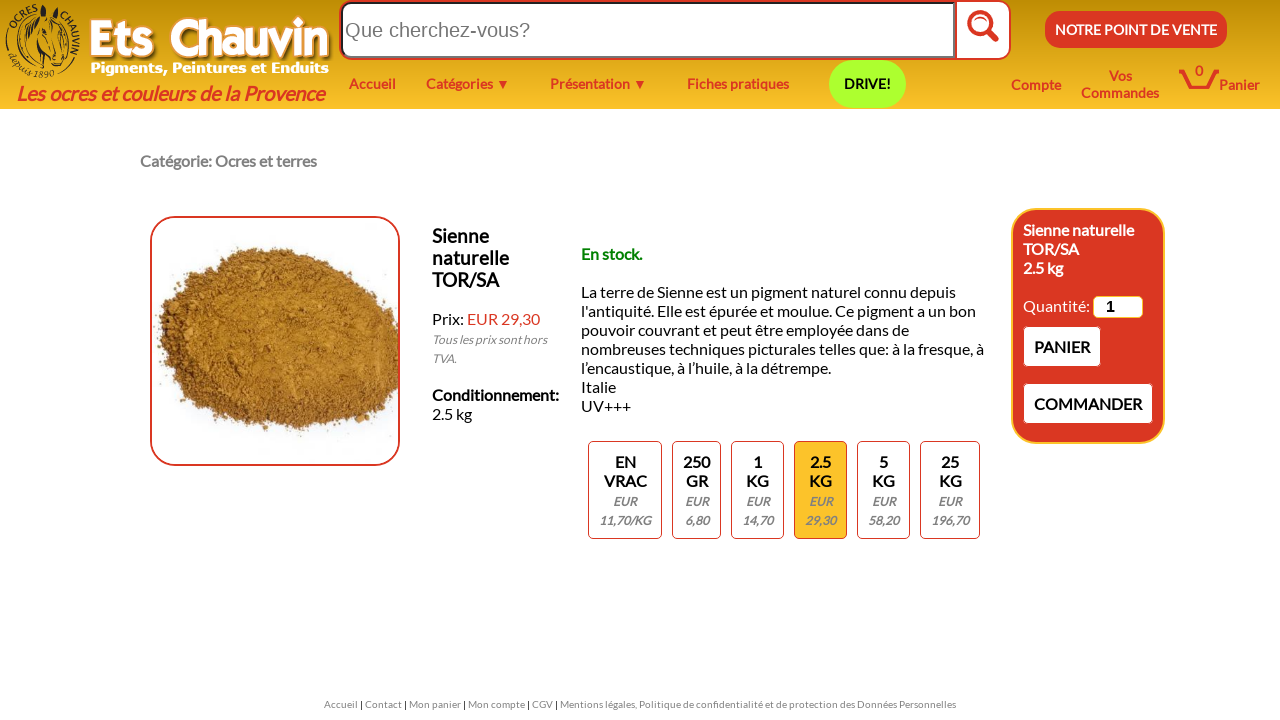

--- FILE ---
content_type: text/html; charset=UTF-8
request_url: https://ocreschauvin.fr/article.php?id=93&index=2
body_size: 6528
content:
<!DOCTYPE html>
	<html>
		<head>
	<meta charset="utf-8"/>
	<link rel="stylesheet" href="style.css"/>	<link rel="icon" type="image/png" href="Resources/Images/icone.png"/>
	<link rel="apple-touch-icon" sizes="57x57" href="Resources/favico/apple-icon-57x57.png">
	<link rel="apple-touch-icon" sizes="60x60" href="Resources/favico/apple-icon-60x60.png">
	<link rel="apple-touch-icon" sizes="72x72" href="Resources/favico/apple-icon-72x72.png">
	<link rel="apple-touch-icon" sizes="76x76" href="Resources/favico/apple-icon-76x76.png">
	<link rel="apple-touch-icon" sizes="114x114" href="Resources/favico/apple-icon-114x114.png">
	<link rel="apple-touch-icon" sizes="120x120" href="Resources/favico/apple-icon-120x120.png">
	<link rel="apple-touch-icon" sizes="144x144" href="Resources/favico/apple-icon-144x144.png">
	<link rel="apple-touch-icon" sizes="152x152" href="Resources/favico/apple-icon-152x152.png">
	<link rel="apple-touch-icon" sizes="180x180" href="Resources/favico/apple-icon-180x180.png">
	<link rel="icon" type="image/png" sizes="192x192"  href="Resources/favico/android-icon-192x192.png">
	<link rel="icon" type="image/png" sizes="32x32" href="Resources/favico/favicon-32x32.png">
	<link rel="icon" type="image/png" sizes="96x96" href="Resources/favico/favicon-96x96.png">
	<link rel="icon" type="image/png" sizes="16x16" href="Resources/favico/favicon-16x16.png">
	<link rel="manifest" href="Resources/favico/manifest.json">
	<meta name="msapplication-TileColor" content="#cf0000">
	<meta name="msapplication-TileImage" content="Resources/favico/ms-icon-144x144.png">
	<meta name="theme-color" content="#cf0000">
	<meta name="viewport" content="width=device-width, initial-scale=1.0">			<meta name="description" content="OCRES CHAUVIN, Ocre - 84 - Luberon - Apt: Ocres et terres, Pigments de synthèse, Oxydes, Peinture, Préparations de couleurs"/>
			<title>Découvrez notre catalogue</title>
		</head>
			<script>
		function menu() {
			if (document.getElementById('menu').style.display=="block"){
				document.getElementById('menu').style.display="none";
				if (document.getElementById('prest')!=null){
					document.getElementById('prest').style.display="block";
				}
				document.getElementById("logo").style.display="block";
			}
			else{
				document.getElementById('menu').style.display="block";
				if (document.getElementById('prest')!=null){
					document.getElementById('prest').style.display="none";
				}
			}
			return;
		}
		function disp(ele){
			if (document.getElementById(ele).style.display=="inline"){
				document.getElementById(ele).style.display="none";
			}
			else{
				document.getElementById(ele).style.display="inline";
			}
			return;
		}
		function details(article){
			xmlhttp = new XMLHttpRequest();
			xmlhttp.onreadystatechange = function() {
				if (this.readyState == 4 && this.status == 200) {
					document.getElementById("article").innerHTML = this.responseText;
					document.body.style.background="darkgrey";
					document.getElementById("article").style.display="inline-block";
					var doc = document.documentElement;
					var top = (window.pageYOffset || doc.scrollTop);
					var top_screen = screen.height*0.45;
					document.getElementById("article").style.top=top+top_screen+"px";
				}
			};
			xmlhttp.open("GET","article.php?id="+article,true);
			xmlhttp.send();
			
		}
		function wait(href) {
			setTimeout(function(){
				window.location.href = href;
			},1000);
		}
		function exit_article(){
			document.getElementById("article").innerHTML = "";
			document.body.style.background="white";
			document.getElementById("article").style.display="none";
		}
		function countdown(val){
			var countDownDate = new Date(val);
			var x = setInterval(function() {
			  var now = Date.now();
			  var distance = countDownDate - now;
			  var days = Math.floor(distance / (1000 * 60 * 60 * 24));
			  var hours = Math.floor((distance % (1000 * 60 * 60 * 24)) / (1000 * 60 * 60));
			  var minutes = Math.floor((distance % (1000 * 60 * 60)) / (1000 * 60));
			  var seconds = Math.floor((distance % (1000 * 60)) / 1000);
			  document.getElementById("countdown").innerHTML = hours + "h "
			  + minutes + "m et " + seconds + "s ";
			  if (distance < 0) {
				countDownDate = new Date(val+(4*24*3600)*1000);
				document.getElementById("livraison").innerHTML = countDownDate.toLocaleDateString();
				document.getElementById("countdown").innerHTML = days + "jr(s) " + hours + "h "
				+ minutes + "m et " + seconds + "s ";
			  }
			}, 1000);
		}
		function dispS(){
			var etat_droit = document.getElementsByClassName("smart_droit");
			var etat_gauche = document.getElementsByClassName("smart_gauche");
			var etat_next = document.getElementsByClassName("next_smart");
			var etat_prev = document.getElementsByClassName("prev_smart");
			for (var i=0; i<etat_droit.length;i+=1){
				if (etat_droit[i].style.display =="block"){
					etat_droit[i].style.display="none";
				}
				else{
					etat_droit[i].style.display="block";
				}
			}
			for (var i=0; i<etat_gauche.length;i+=1){
				if (etat_gauche[i].style.display =="none"){
					etat_gauche[i].style.display="block";
				}
				else{
					etat_gauche[i].style.display="none";
				}
			}
			for (var i=0; i<etat_next.length;i+=1){
				if (etat_next[i].style.display =="none"){
					etat_next[i].style.display="block";
				}
				else{
					etat_next[i].style.display="none";
				}
			}
			for (var i=0; i<etat_prev.length;i+=1){
				if (etat_prev[i].style.display =="none"){
					etat_prev[i].style.display="block";
				}
				else{
					etat_prev[i].style.display="none";
				}
			}
			
			return;
		}
		function dispR(){
			if (document.getElementById("search2").style.display=="block"){
				document.getElementById("search2").style.display="none";
				document.getElementById("menu").style.display="block";
				document.getElementById("logo").style.display="block";
			}
			else{
				document.getElementById("search2").style.display="block";
				document.getElementById("menu").style.display="none";
				document.getElementById("logo").style.display="none";
			}
			return;
		}
		function dispb(ele){
			var id=document.getElementById("info_r").value;
			xmlhttp = new XMLHttpRequest();
			xmlhttp.onreadystatechange = function() {
				if (this.readyState == 4 && this.status == 200) {
					document.getElementById("contain").innerHTML = this.responseText;
				}
			};
			xmlhttp.open("GET","list_pdts.php?id1="+ele,true);
			xmlhttp.send();
			document.getElementById("prest").style.display="block";
			document.getElementById("retour").style.display="block";
		}
		function add(decl,max,vrac){
			var quantite = document.getElementById(decl).value;
			if (vrac === undefined)
			{
				vrac=0;
			}
			if (quantite<=max && quantite>=0)
			{
				xmlhttp = new XMLHttpRequest();
				xmlhttp.onreadystatechange = function() {
					if (this.readyState == 4 && this.status == 200) {
						document.getElementById(decl).innerHTML = this.responseText;
					}
				};
				xmlhttp.open("GET","addcookie.php?id="+decl+"&val="+quantite+"&vrac="+vrac,true);
				xmlhttp.send();
				panier();
			}
			else{
				if (vrac==0)
				{
					alert("Vous êtes limité à "+max+" produits pour cet article");
				}
				else{
					alert("Vous êtes limité à "+max+"kg pour cet article");
				}
			}
		}
		function sub(pdt){
			xmlhttp = new XMLHttpRequest();
			xmlhttp.onreadystatechange = function() {
				if (this.readyState == 4 && this.status == 200) {
					document.getElementById(pdt).innerHTML = this.responseText;
				}
			};
			xmlhttp.open("GET","subcookie.php?id="+pdt,true);
			xmlhttp.send();
			panier();
		}
		function panier(){
			setTimeout(function(){
				xmlhttp = new XMLHttpRequest();
				xmlhttp.onreadystatechange = function() {
					if (this.readyState == 4 && this.status == 200) {
						document.getElementById("panier").innerHTML = this.responseText;
					}
				};
				xmlhttp.open("GET","cookie_panier.php",true);
				xmlhttp.send();
			},
			500);
		}
		function showVille(id) {
			str=id.value;
			if (str == "" || str.length<5) {
				document.getElementById("ville_radio").innerHTML = "";
				return;
			} else { 
				xmlhttp = new XMLHttpRequest();
				xmlhttp.onreadystatechange = function() {
					if (this.readyState == 4 && this.status == 200) {
						document.getElementById("ville_radio").innerHTML = this.responseText;
					}
				};
				xmlhttp.open("GET","getville.php?q="+str,true);
				xmlhttp.send();
			}
		}
		function showVilleNocp(id, numb) {
			setTimeout(function(){
				str=id.value;
				if (str == "" || str.length<3) {
					document.getElementById("ville_dis"+numb).style.display="inline";
					document.getElementById("ville_radio"+numb).innerHTML = "";
					return;
				} else { 
					document.getElementById("ville_dis"+numb).style.display="none";
					xmlhttp = new XMLHttpRequest();
					xmlhttp.onreadystatechange = function() {
						if (this.readyState == 4 && this.status == 200) {
							document.getElementById("ville_radio"+numb).innerHTML = this.responseText;
						}
					};
					xmlhttp.open("GET","getvillenocp.php?q="+str,true);
					xmlhttp.send();
				}
			}, 500);
		}
		function HconvertToTimestamp(date){
			date=date.split("-");
			date=date[0]+"."+date[1]+"."+date[2];
			return(new Date(date).getTime()/1000);
		}
		function TconvertToTimestamp(time){
			time=time.split(":");
			time=parseFloat(time[0])+(Math.round((time[1]/60)*100)/100);
			return(time);
		}
		
		function launch(){
			var launch = document.getElementById("launch").innerHTML;
			if (launch==0){
				document.getElementById("launch").innerHTML=1;
				repeat();
			}
		}
		function repeat(){
			setTimeout(function(){
				plusSlides(1);
				repeat();
			},6000);
		}
		
		// Next/previous controls
		function plusSlides(n) {
		  showSlides(slideIndex += n);
		}

		// Thumbnail image controls
		function currentSlide(n) {
		  showSlides(slideIndex = n);
		}

		function showSlides(n) {
		  var i;
		  var slides = document.getElementsByClassName("mySlides");
		  if (n > slides.length) {slideIndex = 1} 
		  if (n < 1) {slideIndex = slides.length}
		  for (i = 0; i < slides.length; i++) {
			  slides[i].style.display = "none"; 
		  }
		  slides[slideIndex-1].style.display = "block"; 
		}
		function showTool(id){
			document.getElementById(id).style.display= "block";
		}
		function hideTool(id){
			document.getElementById(id).style.display= "none";
		}
		function showToolBox(id){
			document.getElementById(id).style.display= "inline-block";
		}
		function hideToolBox(id){
			document.getElementById(id).style.display= "none";
		}
		function select(id){
			document.getElementById("select"+id).checked=true;
		}
		function news(id){
			document.getElementById(id).style.transition="all 1s";
			document.getElementById(id).style.filter="blur(0px)";
			document.getElementById(id).style.WebkitFilter="blur(0px)";
			document.getElementById("a"+id).style.transition="all 1s";
			document.getElementById("a"+id).style.filter="blur(2px)";
			document.getElementById("a"+id).style.WebkitFilter="blur(2px)";
		}
		function anews(id){
			document.getElementById(id).style.transition="all 1s";
			document.getElementById(id).style.filter="blur(100px)";
			document.getElementById(id).style.WebkitFilter="blur(100px)";
			document.getElementById("a"+id).style.transition="all 1s";
			document.getElementById("a"+id).style.filter="blur(0px)";
			document.getElementById("a"+id).style.WebkitFilter="blur(0px)";
		}
		function diapnew(val,max){
			var id = parseInt(document.getElementById("diapnew").innerHTML);
			val=parseInt(val);
			max=parseInt(max);
			var next= id+val;
			if (next>max)
			{
				next=1;
			}
			else if (next==0)
			{		
				next=max;
			}
			document.getElementById("new"+String(id)).style.display="none";
			document.getElementById("new"+String(next)).style.display="block";
			document.getElementById("diapnew").innerHTML = next;
		}
	</script>
	<script type="text/javascript">
      var onloadCallback = function() {
        grecaptcha.render('html_element', {
          'sitekey' : '6Lc2OlsUAAAAAPaEqBSFhC7PPe3C0GJMAnqBftXi'
        });
      };
    </script>
	
	<header>
		
				<table style="vertical-align:top;width:100%;">
					<tr style="vertical-align:top;">
						<td class="menu_jaune" style="padding:0px;">
							<a href="index.php" class="a_red"><img src="Resources/Images/logo.png"/></a>
							<strong style="font-size:20px;font-style:italic;">Les ocres et couleurs de la Provence</strong>
						</td>
						<td  class="menu_jaune" style="padding:0px;width:100%;">
							<table style="width:100%;">
								<tr>
									<td class="menu_jaune" style="vertical-align:middle;padding:0px;width:80%;">
										<form action="search.php" method="post" id="search" style="background-color:#da3722;border-radius:13px;">
											<table style="border-collapse:separate;">
												<tr>
													<td style="width:100%;padding:0px;">
														<input type="text" class="hide" name="cat" form="search" value="0"/>
														<input type="text" name="search" form="search" style="width:100%;font-size:20px;min-height:56px;border-radius:10px 0px 0px 10px;" placeholder="Que cherchez-vous?" min="3" required/>
													</td>
													<td style="padding-right:10px;padding-top:8px;padding-bottom:12px;background-color:white;border-radius:0px 10px 10px 0px;">
														<input type="image" alt="Submit" src="Resources/Images/loupe.png" form="search"/>
													</td>
												</tr>
											</table>
										</form>
									</td>
									<td class="menu_jaune"><a href="magasin.php" style="color:white;background-color:#da3722;border-radius:15px;font-weight:bold;padding:10px;">NOTRE POINT DE VENTE</a></td>
								</tr>
								<tr>
									<td class="menu_jaune" style="padding:0px;">
										<table style="margin:0px;">
											<tr>
												<td class="menu-jaune">
													<a href="index.php" class="menu_jaune">Accueil</a>
												</td>
												<td class="menu_jaune" onMouseOver="showTool('cat')" onMouseOut="hideTool('cat')" style="height:48px;">
													<a href="#" class="menu_jaune">Catégories ▼</a>
													<ul class="categorie" id="cat" style="display:none; position:absolute;margin-top:10px;"><li style="padding:5px; border-bottom: solid grey 1px;"><a href="catalogue.php?cat=7">Chaux</a></li><li style="padding:5px; border-bottom: solid grey 1px;"><a href="catalogue.php?cat=4">Pigments précieux</a></li><li style="padding:5px; border-bottom: solid grey 1px;"><a href="catalogue.php?cat=1">Ocres et terres</a></li><li style="padding:5px; border-bottom: solid grey 1px;"><a href="catalogue.php?cat=6">Outillage</a></li><li style="padding:5px; border-bottom: solid grey 1px;"><a href="catalogue.php?cat=5">Oxydes</a></li><li style="padding:5px; border-bottom: solid grey 1px;"><a href="catalogue.php?cat=10">Peinture</a></li><li style="padding:5px; border-bottom: solid grey 1px;"><a href="catalogue.php?cat=3">Pigments de synthese</a></li><li style="padding:5px; border-bottom: solid grey 1px;"><a href="catalogue.php?cat=2">Produits divers</a></li><li style="padding:5px; border-bottom: solid grey 1px;"><a href="catalogue.php?cat=9">Liants</a></li><li style="padding:5px; border-bottom: solid grey 1px;"><a href="catalogue.php?cat=11">Charges</a></li><li style="padding:5px; border-bottom: solid grey 1px;"><a href="catalogue.php?cat=12">Enduits</a></li><li style="padding:5px; border-bottom: solid grey 1px;"><a href="catalogue.php?cat=13">Découverte et cadeaux</a></li><li style="padding:5px; border-bottom: solid grey 1px;"><a href="catalogue.php?cat=14">Librairie</a></li><li style="padding:5px; border-bottom: solid grey 1px;"><a href="catalogue.php?cat=15">beaux-arts</a></li>
													</ul>
												</td>
												<td class="menu_jaune" onMouseOver="showTool('present')" onMouseOut="hideTool('present')" style="height:48px;">
													<a href="#" class="menu_jaune">Présentation ▼</a>
													<ul class="categorie" id="present" style="display:none; position:absolute;margin-top:10px;"><li style="padding:5px; border-bottom: solid grey 1px;"><a href="presentation.php?id=1">L'ocre en pays d'apt</a></li><li style="padding:5px; border-bottom: solid grey 1px;"><a href="presentation.php?id=2">Les Ets Chauvin</a></li><li style="padding:5px; border-bottom: solid grey 1px;"><a href="presentation.php?id=3">Les pigments</a></li><li style="padding:5px; border-bottom: solid grey 1px;"><a href="presentation.php?id=4">Les pigments organiques</a></li><li style="padding:5px; border-bottom: solid grey 1px;"><a href="presentation.php?id=5">Les produits Chauvin</a></li><li style="padding:5px; border-bottom: solid grey 1px;"><a href="presentation.php?id=6">Les produits divers</a></li>
													</ul>
												</td>
												<td class="menu_jaune" style="height:48px;">
													<a href="fiches-list.php" class="menu_jaune">Fiches pratiques</a>
													<!--<ul class="categorie" id="fiches" style="display:none; position:absolute;margin-top:10px;"><li style="padding:5px; border-bottom: solid grey 1px;"><a href="fiches.php?cat=48">BADIGEON A LA CHAUX</a></li><li style="padding:5px; border-bottom: solid grey 1px;"><a href="fiches.php?cat=68">CERUSE</a></li><li style="padding:5px; border-bottom: solid grey 1px;"><a href="fiches.php?cat=71">CIRE DE CARNAUBA</a></li><li style="padding:5px; border-bottom: solid grey 1px;"><a href="fiches.php?cat=81">CIRE SAPONIFIEE A L EAU</a></li><li style="padding:5px; border-bottom: solid grey 1px;"><a href="fiches.php?cat=57">COLLAGE DE SERVIETTES</a></li><li style="padding:5px; border-bottom: solid grey 1px;"><a href="fiches.php?cat=55">EAU DE CHAUX</a></li><li style="padding:5px; border-bottom: solid grey 1px;"><a href="fiches.php?cat=70">ENCAUSTIQUE A LA CIRE </a></li><li style="padding:5px; border-bottom: solid grey 1px;"><a href="fiches.php?cat=61">GOMME ARABIQUE</a></li><li style="padding:5px; border-bottom: solid grey 1px;"><a href="fiches.php?cat=54">GOMME LAQUE</a></li><li style="padding:5px; border-bottom: solid grey 1px;"><a href="fiches.php?cat=78">GRASSELLO</a></li><li style="padding:5px; border-bottom: solid grey 1px;"><a href="fiches.php?cat=73">IDRO REP ACQUA</a></li><li style="padding:5px; border-bottom: solid grey 1px;"><a href="fiches.php?cat=83">INTONACHINO</a></li><li style="padding:5px; border-bottom: solid grey 1px;"><a href="fiches.php?cat=74">ISOFREE sous couche pour peinture</a></li><li style="padding:5px; border-bottom: solid grey 1px;"><a href="fiches.php?cat=72">LIANT A BASE DE CASEINE</a></li><li style="padding:5px; border-bottom: solid grey 1px;"><a href="fiches.php?cat=66">LIANT ACRYLIQUE</a></li><li style="padding:5px; border-bottom: solid grey 1px;"><a href="fiches.php?cat=67">LIANT VINYLIQUE</a></li><li style="padding:5px; border-bottom: solid grey 1px;"><a href="fiches.php?cat=60">MORTIER CHAUX PLATRE</a></li><li style="padding:5px; border-bottom: solid grey 1px;"><a href="fiches.php?cat=53">PATE A SEL</a></li><li style="padding:5px; border-bottom: solid grey 1px;"><a href="fiches.php?cat=64">PEINTURE A LA CHAUX</a></li><li style="padding:5px; border-bottom: solid grey 1px;"><a href="fiches.php?cat=76">PEINTURE A LA COLLE BROYEE PURE PEAU</a></li><li style="padding:5px; border-bottom: solid grey 1px;"><a href="fiches.php?cat=82">PEINTURE SM ECOLOGIQUE</a></li><li style="padding:5px; border-bottom: solid grey 1px;"><a href="fiches.php?cat=79">POLVEDERE DI STELE + MARMORINO</a></li><li style="padding:5px; border-bottom: solid grey 1px;"><a href="fiches.php?cat=50">SABLE COLORE</a></li><li style="padding:5px; border-bottom: solid grey 1px;"><a href="fiches.php?cat=58">SOUS COUCHE POUR LA CHAUX ISOQUARTZ</a></li><li style="padding:5px; border-bottom: solid grey 1px;"><a href="fiches.php?cat=59">STUC</a></li><li style="padding:5px; border-bottom: solid grey 1px;"><a href="fiches.php?cat=77">STUC FERRE</a></li><li style="padding:5px; border-bottom: solid grey 1px;"><a href="fiches.php?cat=56">TADELAKT (Enduit Marocain)</a></li><li style="padding:5px; border-bottom: solid grey 1px;"><a href="fiches.php?cat=65">VELACOLOR</a></li>
													</ul>-->
												</td>
												<td style="font-weight:bold;background-color:greenyellow;padding:10px;border-radius:25px 25px 25px 25px;">
													<a href="drive.php" style="font-weight:bold;background-color:greenyellow;padding:5px;">DRIVE!</a>
												</td>
											</tr>
										</table>
									</td>
									<td class="menu-jaune" style="padding:0px;">
										<table style="margin:0px;">
											<tr>
												<td class="menu_jaune">
													<a href="compte.php" style="color:#da3722;">Compte</a>
												</td>
												<td class="menu_jaune">
													<a href="commande.php" style="color:#da3722;">Vos<br/>
													Commandes</a>
												</td>
												<td class="menu_jaune" style="padding-right:0px;">
													<a href="panier.php" style="color:#da3722;">
														<img src="Resources/Images/panier_r.png"/>
														<span id="panier">0
														</span>
													</a>
												</td>
												<td class="menu_jaune" style="padding-left:0px;">
													<a href="panier.php" style="color:#da3722;">Panier</a>
												</td>
											</tr>
										</table>
									</td>
								</tr>
							</table>
						</td>
					</tr>
				</table>		
	</header>
	<br/>
	<br/>
	<br/>
	<br/>		<!-- <body onload="countdown(1769094000000)">-->
		<body>
			<br/>
			<br/>
			<br/>
			
					<table style="margin-left:10%;margin-right:10%;border-collapse:initial;vertical-align:top;">
						<tr>
							<td style="text-align:left;" colspan="4">
								<h2 style="font-size:16px;color:grey;">Catégorie: <a href="catalogue.php?cat=1" class="none_a" style="color:grey;">Ocres et terres</a></h2>
							</td>
						</tr>
						<tr>
							<td style="text-align:left;vertical-align:top;"><table><tr><td colspan="4"><a href="Resources/Articles/aa8064ce1a1d5cce53c9594a98818bba.jpg" target="_blank" class="none_a"><img src="Resources/Articles/aa8064ce1a1d5cce53c9594a98818bba.jpg" class="imgarticle" style="border: solid 2px #da3722;border-radius:25px;"/></a></td></tr></td><td></td><td></td><td></td></tr></table>
							</td>
							<td style="text-align:left;vertical-align:top;">
								<h3>Sienne naturelle TOR/SA</h3>
								Prix: <span style="color:#da3722;">EUR 29,30</span><br/><em style="font-size:12px;color:grey;">Tous les prix sont hors TVA.</em><br/>
								<br/>
								<strong>Conditionnement:</strong> 2.5 kg<br/>
								<br/>
								<!--<strong>Spécifications pour ce produit:</strong><br/>
								<table>
									<tr><td>Couleur: Jaune/orange</td></tr>
								</table>-->
							</td>
							<td style="text-align:left;vertical-align:top;">
								<br/>
								<br/>
								<strong style="color:green;">En stock.</strong><br/>
								<br/>
								La terre de Sienne est un pigment naturel connu depuis l&#039;antiquité. Elle est épurée et moulue. Ce pigment a un bon pouvoir couvrant et peut être employée dans de nombreuses techniques picturales telles que: à la fresque, à l’encaustique, à l’huile, à la détrempe.<br />
Italie<br />
UV+++
								<br/>
								<br/>
								<table style="border-collapse:initial;text-align:left;margin-left:0px;">
									<tr style="display:inline-flex;"><td class="button" style="margin:5px;"><a href="article.php?id=93&amp;index=-1">En vrac<br/><em style="font-size:12px;color:grey;">EUR 11,70/kg</em></a></td><td class="button" style="margin:5px;"><a href="article.php?id=93&amp;index=0">250 gr<br/><em style="font-size:12px;color:grey;">EUR 6,80</em></a></td><td class="button" style="margin:5px;"><a href="article.php?id=93&amp;index=1">1 KG<br/><em style="font-size:12px;color:grey;">EUR 14,70</em></a></td><td class="button_slctd" style="margin:5px;"><a href="article.php?id=93&amp;index=2">2.5 kg<br/><em style="font-size:12px;color:grey;">EUR 29,30</em></a></td><td class="button" style="margin:5px;"><a href="article.php?id=93&amp;index=3">5 kg<br/><em style="font-size:12px;color:grey;">EUR 58,20</em></a></td><td class="button" style="margin:5px;"><a href="article.php?id=93&amp;index=4">25 kg<br/><em style="font-size:12px;color:grey;">EUR 196,70</em></a></td>
									</tr>
								</table>
								<br/>
								<br/>
							</td>
							<td style="vertical-align:top;">
								<table style="border-collapse:initial;">
									<tr style="display:inline-flex;">
										<td style="border:solid 2px #fcc32a;border-radius:25px;text-align:left;background-color: #da3722;color:white;">
											<strong>Sienne naturelle TOR/SA<br/>2.5 kg</strong>
											<br/><br/>
												Quantité:
												<form id="f760" style="display:inline-block;" onkeypress="return event.keyCode != 13;add(760,4);">
													<input type="number" style="width:50px;border-radius:5px;font-size:16px;font-weight:bold;border: solid 1px #fcc32a;text-align:center;" value="1" name="quantite" id="760" size="3" min="1" max="4" form="f760" onkeypress="if(event.keyCode == 13){add(760,4);}"/>
												</form><br/>
												<br/>
												<strong class="button" onClick="add(760,4)" style="color:black;">Panier</strong><br/>
												<br/>
												<br/>
												<strong class="button" onClick="add(760,4);wait('panier.php')" style="color:black;">Commander</strong><br/>
												<br/>
										</td>
									</tr>
								</table>
							</td>
						</tr>
					</table>
							
	<footer>
		<table class="footer_rouge">
			<tr>
				<td>
					<a href="index.php" style="color:grey;">Accueil</a> | <a href="contact.php" style="color:grey;">Contact</a> | <a href="panier.php" style="color:grey;">Mon panier</a> | <a href="compte.php" style="color:grey;">Mon compte</a> | <a href="cgv.php" style="color:grey;">CGV</a> | <a href="ml.php" style="color:grey;">Mentions légales, Politique de confidentialité et de protection des Données Personnelles</a>
				</td>
			</tr>
		</table>
	</footer>
	
	
			</body>
	</html>

--- FILE ---
content_type: text/css
request_url: https://ocreschauvin.fr/style.css
body_size: 6213
content:

html {
  height: 100%;
  box-sizing: border-box;
}
*,
*:before,
*:after {
	box-sizing: inherit;
}
@font-face {
	font-family:Lato-Regular;
	src: url(Resources/Police/Lato-Regular.ttf);
}
footer{
	position:absolute;
	bottom:0;
	margin:auto;
	width:100%;
}
body{
	position: relative;
	margin: 0;
	padding-bottom: 6rem;
	min-height: 100%;
}

header{
	position: fixed;
	margin:auto;
	width:100%;
	z-index:99;
	background-image:linear-gradient(to bottom, #bf8d04, #fcc32a);
}
table{
	border-collapse:collapse;
	vertical-align:middle;
	text-align:center;
	margin: auto;
}
th{
	text-align:center;
	vertical-align:middle;
	font-family:Lato-Regular, Arial, Helvetica, sans-serif;
	font-weight:bold;
}
td{
	text-align:center;
	vertical-align:middle;
	padding:10px;
	font-family:Lato-Regular, Arial, Helvetica, sans-serif;
}
a{
	text-decoration:none;
	color: black;
	-webkit-transition: border-bottom 0.5s;
    transition: border-bottom 0.5s;
	font-family:Lato-Regular, Arial, Helvetica, sans-serif;
	cursor:pointer;
}
/* a:hover{ */
	/* border-bottom:solid #fcc32a 5px; */
	/* font-family:Lato-Regular, Arial, Helvetica, sans-serif; */
/* } */
table[id^="numb"] {

}
.a{
	text-decoration:none;
	color: black;
	border:none;
	-webkit-transition: border-bottom 0.5s;
    transition: border-bottom 0.5s;
	font-family:Lato-Regular, Arial, Helvetica, sans-serif;
	background-color:white;
	font-weight:bold;
	font-size:16px;
	margin:0px;
	padding:0px;
	cursor:pointer;
}
/* .a:hover{ */
	/* border:none; */
	/* border-bottom:solid #fcc32a 5px; */
	/* font-family:Lato-Regular, Arial, Helvetica, sans-serif; */
	/* background-color:white; */
	/* font-weight:bold; */
	/* font-size:16px; */
	/* cursor:pointer; */
	/* margin:0px; */
	/* padding:0px; */
/* } */
.none_a{
	text-decoration:none;
	color: black;
}
.none_a:hover{
	text-decoration:none;
	color: black;
}
#active_menu{
	display:none;
}
#logo{
	display:none;
}
p{
	text-align:justify;
	font-family:Lato-Regular, Arial, Helvetica, sans-serif;
}
h1, h2, h3{
	font-family:Lato-Regular, Arial, Helvetica, sans-serif;
}
select{
	cursor:pointer;
}
.slct_list{
	cursor:pointer;
	border-bottom: solid 1px black;
}
.hide{
	display:none;
}
.orange{
	color:#ff870f;
}
.categorie{
	background-color:white;
	border-collapse:initial;
	border:solid 1px #da3722;
	color:black;
	font-size:16px;
	font-weight:normal;
	list-style:none;
	list-style-position:inside;
	padding:0;
}
.a_red{
	text-decoration:none;
	color: #da3722;
}
.a_red:hover{
	text-decoration:none;
	border-bottom:none;
	color: #da3722;
}
.a_blanc{
	text-decoration:none;
	color: white;
}
.a_blanc:hover{
	text-decoration:none;
	color: white;
}
.button{
	text-transform: uppercase;
	border:solid 1px #da3722;
	border-radius:5px;
	padding:10px;
	font-weight:bold;
	background-color:white;
	font-size:14 px;
	cursor:pointer;
}
.button:hover{
	text-transform: uppercase;
	border:solid 1px #da3722;
	border-radius:5px;
	padding:10px;
	color:white;
	background-color:#fcc32a;
	font-weight:bold;
	cursor:pointer;
	font-size:14 px;
}
.button_slctd{
	text-transform: uppercase;
	border:solid 1px #da3722;
	border-radius:5px;
	padding:10px;
	color:white;
	background-color:#fcc32a;
	font-weight:bold;
	cursor:pointer;
	font-size:14 px;
}
.articleon{
	border: solid 1px #ff870f;
	border-radius:250px;
	padding:5px;
	border-collapse:initial;
}
.imgarticle{
	/* border-radius:125px; */
	border: solid 1px #8080803d;
	width:250px;
	height:250px;
}
.imgsmallarticle{
	/* border-radius:125px; */
	border: solid 1px #8080803d;
	width:55px;
	height:55px;
}
#panier{
	color:#da3722;
	display:block;
	position:relative;
	top:-30px;
}
.jaune{
	background-color:#fcc32a;
	border-collapse:collapse;
	padding:0;
	margin: auto;
	min-height:60px;
	font-weight:bold;
	border-radius:0px 0px 25px 25px;
	box-shadow: 5px 5px 10px grey;
}
.menu_jaune{
	/* background-color:#fcc32a; */
	color:#da3722;
	margin: auto;
	font-weight:bold;
	font-size:14px;
	padding:0px;
	padding-right:20px;
}
.menu_blanc{
	background-color:white;
	color:#da3722;
	text-transform: uppercase;
	margin: auto;
	font-weight:bold;
	text-decoration:none;
}
.menu_rouge{
	background-color:#fcc32a;
	color:#da3722;
	min-height:50px;
	margin-left: 0px;
	width:100%;
	margin:auto;
	font-weight:bold;
	vertical-align:middle;
	height:50px;
}
.footer_rouge{
	margin: auto;
	width:100%;
	font-size:10px;
}
.presentation{
	text-align:left;
	background-color:white;
	border-radius:30px;
	padding:2%;
	padding-top:0px;
	vertical-align:top;
	box-shadow:2px 2px 5px black;
}
#filtre{
	background-image:linear-gradient(to bottom right,#d6ae3ca8,#ab1a1abf);
	min-height:1320px;
	display:block;
	position:absolute;
	top:60px;
	border-bottom-left-radius:30px;
	border-bottom-right-radius:30px;
}
#back{
	clip-path:polygon(10% 0, 90% 0, 90% 100%, 10% 100%);
	filter:blur(4px);
	/* position:relative; */
	/* left:10%; */
}
.red{
	color:red;
}
.green{
	color:limegreen;
}
.actu{
	border:1px solid #da3722;
	margin:40px;
	box-shadow:2px 2px 5px black;
}
/* Slideshow container */
.slideshow-container {
  margin: auto;
  margin-top:10px;
}
/* Hide the images by default */
.mySlides {
    display: none;
	text-align:center;
	box-shadow: 5px 5px 10px grey;
}
/* Next & previous buttons */
.prev, .next {
  cursor: pointer;
  width: auto;
  margin-top: -22px;
  padding: 16px;
  color: #c5230e;
  font-weight: bold;
  font-size: 18px;
  transition: 0.6s ease;
  border-radius: 0 3px 3px 0;
  z-index:2;
}

/* Position the "next button" to the right */
.prev {
  left: 100px;
  border-radius: 3px 0 0 3px;
}
.next {
  right: 100px;
  border-radius: 3px 0 0 3px;
}
.prev:hover, .next:hover {
  background-color: rgba(0,0,0,0.8);
}
.active {
  background-color: #717171;
}
/* Fading animation */
.fade {
  -webkit-animation-name: fade;
  -webkit-animation-duration: 1.5s;
  animation-name: fade;
  animation-duration: 1.5s;
}
@-webkit-keyframes fade {
  from {opacity: .4} 
  to {opacity: 1}
}
@keyframes fade {
  from {opacity: .4} 
  to {opacity: 1}
}